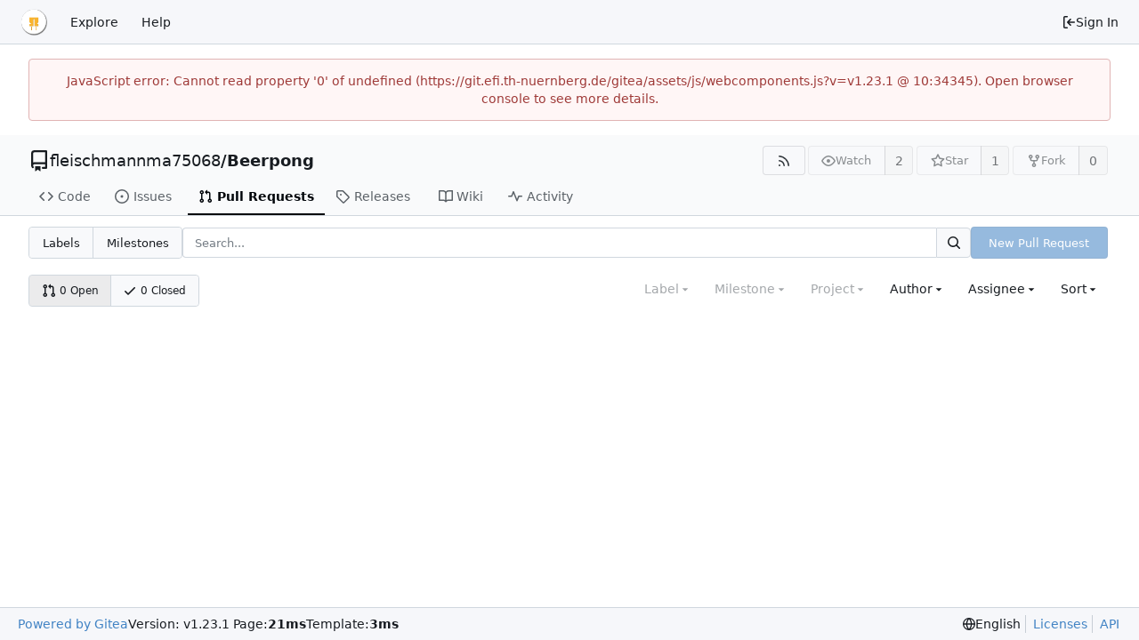

--- FILE ---
content_type: text/html; charset=utf-8
request_url: https://git.efi.th-nuernberg.de/gitea/fleischmannma75068/Beerpong/pulls?q=&type=all&sort=farduedate&state=open&labels=0&milestone=0&assignee=0
body_size: 36753
content:
<!DOCTYPE html>
<html lang="en-US" data-theme="gitea-auto">
<head>
	<meta name="viewport" content="width=device-width, initial-scale=1">
	<title>Pull Requests - Beerpong - Fakultät Elektrotechnik Feinwerktechnik Informationstechnik</title>
	<link rel="manifest" href="[data-uri]">
	<meta name="author" content="fleischmannma75068">
	<meta name="description" content="Beerpong - Videoverarbeitung eines Beerpongspiels.
Entstehung im Rahmen einer Praktikumsaufgabe im Fach &#34;Interaktion&#34;.">
	<meta name="keywords" content="git,EFI,gitea">
	<meta name="referrer" content="no-referrer">


	<link rel="alternate" type="application/atom+xml" title="" href="/gitea/fleischmannma75068/Beerpong.atom">
	<link rel="alternate" type="application/rss+xml" title="" href="/gitea/fleischmannma75068/Beerpong.rss">

	<link rel="icon" href="/gitea/assets/img/favicon.svg" type="image/svg+xml">
	<link rel="alternate icon" href="/gitea/assets/img/favicon.png" type="image/png">
	
<script>
	
	window.addEventListener('error', function(e) {window._globalHandlerErrors=window._globalHandlerErrors||[]; window._globalHandlerErrors.push(e);});
	window.addEventListener('unhandledrejection', function(e) {window._globalHandlerErrors=window._globalHandlerErrors||[]; window._globalHandlerErrors.push(e);});
	window.config = {
		appUrl: 'https:\/\/git.efi.th-nuernberg.de\/gitea\/',
		appSubUrl: '\/gitea',
		assetVersionEncoded: encodeURIComponent('v1.23.1'), 
		assetUrlPrefix: '\/gitea\/assets',
		runModeIsProd:  true ,
		customEmojis: {"codeberg":":codeberg:","git":":git:","gitea":":gitea:","github":":github:","gitlab":":gitlab:","gogs":":gogs:"},
		csrfToken: 'aVRh-kxYGBDw6sK7J-i2Itj87TI6MTc2OTAwMjk2MzE2NTI2NzkzNw',
		pageData: {},
		notificationSettings: {"EventSourceUpdateTime":10000,"MaxTimeout":60000,"MinTimeout":10000,"TimeoutStep":10000}, 
		enableTimeTracking:  true ,
		
		mentionValues: Array.from(new Map([['doerrlu76113', {key: 'doerrlu76113 Lukas Doerr', value: 'doerrlu76113', name: 'doerrlu76113', fullname: 'Lukas Doerr', avatar: 'https:\/\/git.efi.th-nuernberg.de\/gitea\/avatars\/35010c19ae6895d3885256cbfea37763'}],['goldma74993', {key: 'goldma74993 Maximilian Gold', value: 'goldma74993', name: 'goldma74993', fullname: 'Maximilian Gold', avatar: 'https:\/\/git.efi.th-nuernberg.de\/gitea\/avatars\/589a5c7289c5be6f28b7547427b4f2b9'}],['hetzeljo74856', {key: 'hetzeljo74856 Jonas Hetzel', value: 'hetzeljo74856', name: 'hetzeljo74856', fullname: 'Jonas Hetzel', avatar: 'https:\/\/git.efi.th-nuernberg.de\/gitea\/avatars\/f466fa049e5a4e9a45e07320799a09b8'}],['fleischmannma75068', {key: 'fleischmannma75068 Mario Fleischmann', value: 'fleischmannma75068', name: 'fleischmannma75068', fullname: 'Mario Fleischmann', avatar: 'https:\/\/git.efi.th-nuernberg.de\/gitea\/avatars\/264a593363c707d1731cdf3e7cc53648'}],]).values()),
		
		mermaidMaxSourceCharacters:  5000 ,
		
		i18n: {
			copy_success: "Copied!",
			copy_error: "Copy failed",
			error_occurred: "An error occurred",
			network_error: "Network error",
			remove_label_str: "Remove item \"%s\"",
			modal_confirm: "Confirm",
			modal_cancel: "Cancel",
			more_items: "More items",
		},
	};
	
	window.config.pageData = window.config.pageData || {};
</script>
<script src="/gitea/assets/js/webcomponents.js?v=v1.23.1"></script>

	<noscript>
		<style>
			.dropdown:hover > .menu { display: block; }
			.ui.secondary.menu .dropdown.item > .menu { margin-top: 0; }
		</style>
	</noscript>
	
	
		<meta property="og:title" content="Beerpong">
		<meta property="og:url" content="https://git.efi.th-nuernberg.de/gitea/fleischmannma75068/Beerpong">
		
			<meta property="og:description" content="Videoverarbeitung eines Beerpongspiels.
Entstehung im Rahmen einer Praktikumsaufgabe im Fach &#34;Interaktion&#34;.">
		
	
	<meta property="og:type" content="object">
	
		<meta property="og:image" content="https://git.efi.th-nuernberg.de/gitea/avatars/264a593363c707d1731cdf3e7cc53648">
	

<meta property="og:site_name" content="Fakultät Elektrotechnik Feinwerktechnik Informationstechnik">

	<link rel="stylesheet" href="/gitea/assets/css/index.css?v=v1.23.1">
<link rel="stylesheet" href="/gitea/assets/css/theme-gitea-auto.css?v=v1.23.1">

		<link rel="stylesheet" href="/gitea/assets/css/ohm.css">

</head>
<body hx-headers='{"x-csrf-token": "aVRh-kxYGBDw6sK7J-i2Itj87TI6MTc2OTAwMjk2MzE2NTI2NzkzNw"}' hx-swap="outerHTML" hx-ext="morph" hx-push-url="false">
	

	<div class="full height">
		<noscript>This website requires JavaScript.</noscript>

		

		
			


<nav id="navbar" aria-label="Navigation Bar">
	<div class="navbar-left">
		
		<a class="item" id="navbar-logo" href="/gitea/" aria-label="Home">
			<img width="30" height="30" src="/gitea/assets/img/logo.svg" alt="Logo" aria-hidden="true">
		</a>

		
		<div class="ui secondary menu navbar-mobile-right only-mobile">
			
			
			<button class="item tw-w-auto ui icon mini button tw-p-2 tw-m-0" id="navbar-expand-toggle" aria-label="Navigation Menu"><svg viewBox="0 0 16 16" class="svg octicon-three-bars" aria-hidden="true" width="16" height="16"><path d="M1 2.75A.75.75 0 0 1 1.75 2h12.5a.75.75 0 0 1 0 1.5H1.75A.75.75 0 0 1 1 2.75m0 5A.75.75 0 0 1 1.75 7h12.5a.75.75 0 0 1 0 1.5H1.75A.75.75 0 0 1 1 7.75M1.75 12h12.5a.75.75 0 0 1 0 1.5H1.75a.75.75 0 0 1 0-1.5"/></svg></button>
		</div>

		
		
			<a class="item" href="/gitea/explore/repos">Explore</a>
		

		

		
			<a class="item" target="_blank" rel="noopener noreferrer" href="https://docs.gitea.com">Help</a>
		
	</div>

	
	<div class="navbar-right">
		
			
			<a class="item" rel="nofollow" href="/gitea/user/login?redirect_to=%2fgitea%2ffleischmannma75068%2fBeerpong%2fpulls%3fq%3d%26type%3dall%26sort%3dfarduedate%26state%3dopen%26labels%3d0%26milestone%3d0%26assignee%3d0">
				<svg viewBox="0 0 16 16" class="svg octicon-sign-in" aria-hidden="true" width="16" height="16"><path d="M2 2.75C2 1.784 2.784 1 3.75 1h2.5a.75.75 0 0 1 0 1.5h-2.5a.25.25 0 0 0-.25.25v10.5c0 .138.112.25.25.25h2.5a.75.75 0 0 1 0 1.5h-2.5A1.75 1.75 0 0 1 2 13.25Zm6.56 4.5h5.69a.75.75 0 0 1 0 1.5H8.56l1.97 1.97a.749.749 0 0 1-.326 1.275.75.75 0 0 1-.734-.215L6.22 8.53a.75.75 0 0 1 0-1.06l3.25-3.25a.749.749 0 0 1 1.275.326.75.75 0 0 1-.215.734Z"/></svg> Sign In
			</a>
		
	</div>

	
</nav>

		



<div role="main" aria-label="Pull Requests" class="page-content repository issue-list">
	<div class="secondary-nav">

	<div class="ui container">
		<div class="repo-header">
			<div class="flex-item tw-items-center">
				<div class="flex-item-leading">
					

	<svg viewBox="0 0 16 16" class="svg octicon-repo" aria-hidden="true" width="24" height="24"><path d="M2 2.5A2.5 2.5 0 0 1 4.5 0h8.75a.75.75 0 0 1 .75.75v12.5a.75.75 0 0 1-.75.75h-2.5a.75.75 0 0 1 0-1.5h1.75v-2h-8a1 1 0 0 0-.714 1.7.75.75 0 1 1-1.072 1.05A2.5 2.5 0 0 1 2 11.5Zm10.5-1h-8a1 1 0 0 0-1 1v6.708A2.5 2.5 0 0 1 4.5 9h8ZM5 12.25a.25.25 0 0 1 .25-.25h3.5a.25.25 0 0 1 .25.25v3.25a.25.25 0 0 1-.4.2l-1.45-1.087a.25.25 0 0 0-.3 0L5.4 15.7a.25.25 0 0 1-.4-.2Z"/></svg>


				</div>
				<div class="flex-item-main">
					<div class="flex-item-title tw-text-18">
						<a class="muted tw-font-normal" href="/gitea/fleischmannma75068">fleischmannma75068</a>/<a class="muted" href="/gitea/fleischmannma75068/Beerpong">Beerpong</a>
					</div>
				</div>
				<div class="flex-item-trailing">
					
					
						
					
					
					
				</div>
			</div>
			
				<div class="repo-buttons">
					
					
					
					<a class="ui compact small basic button" href="/gitea/fleischmannma75068/Beerpong.rss" data-tooltip-content="RSS Feed">
						<svg viewBox="0 0 16 16" class="svg octicon-rss" aria-hidden="true" width="16" height="16"><path d="M2.002 2.725a.75.75 0 0 1 .797-.699C8.79 2.42 13.58 7.21 13.974 13.201a.75.75 0 0 1-1.497.098 10.5 10.5 0 0 0-9.776-9.776.747.747 0 0 1-.7-.798ZM2.84 7.05h-.002a7 7 0 0 1 6.113 6.111.75.75 0 0 1-1.49.178 5.5 5.5 0 0 0-4.8-4.8.75.75 0 0 1 .179-1.489M2 13a1 1 0 1 1 2 0 1 1 0 0 1-2 0"/></svg>
					</a>
					
					<form hx-boost="true" hx-target="this" method="post" action="/gitea/fleischmannma75068/Beerpong/action/watch">
	<div class="ui labeled button" data-tooltip-content="Sign in to watch this repository.">
		
		
		<button type="submit" class="ui compact small basic button" disabled aria-label="Watch">
			<svg viewBox="0 0 16 16" class="svg octicon-eye" aria-hidden="true" width="16" height="16"><path d="M8 2c1.981 0 3.671.992 4.933 2.078 1.27 1.091 2.187 2.345 2.637 3.023a1.62 1.62 0 0 1 0 1.798c-.45.678-1.367 1.932-2.637 3.023C11.67 13.008 9.981 14 8 14s-3.671-.992-4.933-2.078C1.797 10.83.88 9.576.43 8.898a1.62 1.62 0 0 1 0-1.798c.45-.677 1.367-1.931 2.637-3.022C4.33 2.992 6.019 2 8 2M1.679 7.932a.12.12 0 0 0 0 .136c.411.622 1.241 1.75 2.366 2.717C5.176 11.758 6.527 12.5 8 12.5s2.825-.742 3.955-1.715c1.124-.967 1.954-2.096 2.366-2.717a.12.12 0 0 0 0-.136c-.412-.621-1.242-1.75-2.366-2.717C10.824 4.242 9.473 3.5 8 3.5s-2.825.742-3.955 1.715c-1.124.967-1.954 2.096-2.366 2.717M8 10a2 2 0 1 1-.001-3.999A2 2 0 0 1 8 10"/></svg>
			<span aria-hidden="true">Watch</span>
		</button>
		<a hx-boost="false" class="ui basic label" href="/gitea/fleischmannma75068/Beerpong/watchers">
			2
		</a>
	</div>
</form>

					
					<form hx-boost="true" hx-target="this" method="post" action="/gitea/fleischmannma75068/Beerpong/action/star">
	<div class="ui labeled button" data-tooltip-content="Sign in to star this repository.">
		
		
		<button type="submit" class="ui compact small basic button" disabled aria-label="Star">
			<svg viewBox="0 0 16 16" class="svg octicon-star" aria-hidden="true" width="16" height="16"><path d="M8 .25a.75.75 0 0 1 .673.418l1.882 3.815 4.21.612a.75.75 0 0 1 .416 1.279l-3.046 2.97.719 4.192a.751.751 0 0 1-1.088.791L8 12.347l-3.766 1.98a.75.75 0 0 1-1.088-.79l.72-4.194L.818 6.374a.75.75 0 0 1 .416-1.28l4.21-.611L7.327.668A.75.75 0 0 1 8 .25m0 2.445L6.615 5.5a.75.75 0 0 1-.564.41l-3.097.45 2.24 2.184a.75.75 0 0 1 .216.664l-.528 3.084 2.769-1.456a.75.75 0 0 1 .698 0l2.77 1.456-.53-3.084a.75.75 0 0 1 .216-.664l2.24-2.183-3.096-.45a.75.75 0 0 1-.564-.41z"/></svg>
			<span aria-hidden="true">Star</span>
		</button>
		<a hx-boost="false" class="ui basic label" href="/gitea/fleischmannma75068/Beerpong/stars">
			1
		</a>
	</div>
</form>

					
					
						<div class="ui labeled button
							
								disabled
							"
							
								data-tooltip-content="Sign in to fork this repository."
							
						>
							<a class="ui compact small basic button"
								
									
								
							>
								<svg viewBox="0 0 16 16" class="svg octicon-repo-forked" aria-hidden="true" width="16" height="16"><path d="M5 5.372v.878c0 .414.336.75.75.75h4.5a.75.75 0 0 0 .75-.75v-.878a2.25 2.25 0 1 1 1.5 0v.878a2.25 2.25 0 0 1-2.25 2.25h-1.5v2.128a2.251 2.251 0 1 1-1.5 0V8.5h-1.5A2.25 2.25 0 0 1 3.5 6.25v-.878a2.25 2.25 0 1 1 1.5 0M5 3.25a.75.75 0 1 0-1.5 0 .75.75 0 0 0 1.5 0m6.75.75a.75.75 0 1 0 0-1.5.75.75 0 0 0 0 1.5m-3 8.75a.75.75 0 1 0-1.5 0 .75.75 0 0 0 1.5 0"/></svg><span class="text not-mobile">Fork</span>
							</a>
							<a class="ui basic label" href="/gitea/fleischmannma75068/Beerpong/forks">
								0
							</a>
						</div>
						<div class="ui small modal" id="fork-repo-modal">
							<div class="header">
								You've already forked Beerpong
							</div>
							<div class="content tw-text-left">
								<div class="ui list">
									
								</div>
								
							</div>
						</div>
					
				</div>
			
		</div>
		
		
		
	</div>

	<div class="ui container">
		<overflow-menu class="ui secondary pointing menu">
			
				<div class="overflow-menu-items">
					
					<a class="item" href="/gitea/fleischmannma75068/Beerpong">
						<svg viewBox="0 0 16 16" class="svg octicon-code" aria-hidden="true" width="16" height="16"><path d="m11.28 3.22 4.25 4.25a.75.75 0 0 1 0 1.06l-4.25 4.25a.749.749 0 0 1-1.275-.326.75.75 0 0 1 .215-.734L13.94 8l-3.72-3.72a.749.749 0 0 1 .326-1.275.75.75 0 0 1 .734.215m-6.56 0a.75.75 0 0 1 1.042.018.75.75 0 0 1 .018 1.042L2.06 8l3.72 3.72a.749.749 0 0 1-.326 1.275.75.75 0 0 1-.734-.215L.47 8.53a.75.75 0 0 1 0-1.06Z"/></svg> Code
					</a>
					

					
						<a class="item" href="/gitea/fleischmannma75068/Beerpong/issues">
							<svg viewBox="0 0 16 16" class="svg octicon-issue-opened" aria-hidden="true" width="16" height="16"><path d="M8 9.5a1.5 1.5 0 1 0 0-3 1.5 1.5 0 0 0 0 3"/><path d="M8 0a8 8 0 1 1 0 16A8 8 0 0 1 8 0M1.5 8a6.5 6.5 0 1 0 13 0 6.5 6.5 0 0 0-13 0"/></svg> Issues
							
						</a>
					

					

					
						<a class="active item" href="/gitea/fleischmannma75068/Beerpong/pulls">
							<svg viewBox="0 0 16 16" class="svg octicon-git-pull-request" aria-hidden="true" width="16" height="16"><path d="M1.5 3.25a2.25 2.25 0 1 1 3 2.122v5.256a2.251 2.251 0 1 1-1.5 0V5.372A2.25 2.25 0 0 1 1.5 3.25m5.677-.177L9.573.677A.25.25 0 0 1 10 .854V2.5h1A2.5 2.5 0 0 1 13.5 5v5.628a2.251 2.251 0 1 1-1.5 0V5a1 1 0 0 0-1-1h-1v1.646a.25.25 0 0 1-.427.177L7.177 3.427a.25.25 0 0 1 0-.354M3.75 2.5a.75.75 0 1 0 0 1.5.75.75 0 0 0 0-1.5m0 9.5a.75.75 0 1 0 0 1.5.75.75 0 0 0 0-1.5m8.25.75a.75.75 0 1 0 1.5 0 .75.75 0 0 0-1.5 0"/></svg> Pull Requests
							
						</a>
					

					

					

					
					

					
					<a class="item" href="/gitea/fleischmannma75068/Beerpong/releases">
						<svg viewBox="0 0 16 16" class="svg octicon-tag" aria-hidden="true" width="16" height="16"><path d="M1 7.775V2.75C1 1.784 1.784 1 2.75 1h5.025c.464 0 .91.184 1.238.513l6.25 6.25a1.75 1.75 0 0 1 0 2.474l-5.026 5.026a1.75 1.75 0 0 1-2.474 0l-6.25-6.25A1.75 1.75 0 0 1 1 7.775m1.5 0c0 .066.026.13.073.177l6.25 6.25a.25.25 0 0 0 .354 0l5.025-5.025a.25.25 0 0 0 0-.354l-6.25-6.25a.25.25 0 0 0-.177-.073H2.75a.25.25 0 0 0-.25.25ZM6 5a1 1 0 1 1 0 2 1 1 0 0 1 0-2"/></svg> Releases
						
					</a>
					

					
						<a class="item" href="/gitea/fleischmannma75068/Beerpong/wiki">
							<svg viewBox="0 0 16 16" class="svg octicon-book" aria-hidden="true" width="16" height="16"><path d="M0 1.75A.75.75 0 0 1 .75 1h4.253c1.227 0 2.317.59 3 1.501A3.74 3.74 0 0 1 11.006 1h4.245a.75.75 0 0 1 .75.75v10.5a.75.75 0 0 1-.75.75h-4.507a2.25 2.25 0 0 0-1.591.659l-.622.621a.75.75 0 0 1-1.06 0l-.622-.621A2.25 2.25 0 0 0 5.258 13H.75a.75.75 0 0 1-.75-.75Zm7.251 10.324.004-5.073-.002-2.253A2.25 2.25 0 0 0 5.003 2.5H1.5v9h3.757a3.75 3.75 0 0 1 1.994.574M8.755 4.75l-.004 7.322a3.75 3.75 0 0 1 1.992-.572H14.5v-9h-3.495a2.25 2.25 0 0 0-2.25 2.25"/></svg> Wiki
						</a>
					

					

					
						<a class="item" href="/gitea/fleischmannma75068/Beerpong/activity">
							<svg viewBox="0 0 16 16" class="svg octicon-pulse" aria-hidden="true" width="16" height="16"><path d="M6 2c.306 0 .582.187.696.471L10 10.731l1.304-3.26A.75.75 0 0 1 12 7h3.25a.75.75 0 0 1 0 1.5h-2.742l-1.812 4.528a.751.751 0 0 1-1.392 0L6 4.77 4.696 8.03A.75.75 0 0 1 4 8.5H.75a.75.75 0 0 1 0-1.5h2.742l1.812-4.529A.75.75 0 0 1 6 2"/></svg> Activity
						</a>
					

					

					
				</div>
			
		</overflow-menu>
	</div>
	<div class="ui tabs divider"></div>
</div>

	<div class="ui container">
	





	

		<div class="list-header">
			<h2 class="ui compact small menu small-menu-items issue-list-navbar">
	<a class="item" href="/gitea/fleischmannma75068/Beerpong/labels">Labels</a>
	<a class="item" href="/gitea/fleischmannma75068/Beerpong/milestones">Milestones</a>
</h2>

			<form class="list-header-search ui form ignore-dirty issue-list-search">
	<div class="ui small search fluid action input">
		<input type="hidden" name="state" value="open">
		
			<input type="hidden" name="type" value="all">
			<input type="hidden" name="labels" value="0">
			<input type="hidden" name="milestone" value="0">
			<input type="hidden" name="project" value="0">
			<input type="hidden" name="assignee" value="0">
			<input type="hidden" name="poster" value="">
		
		


<input type="search" name="q" maxlength="255" spellcheck="false" placeholder="Search...">

		
		

<button class="ui small icon button" aria-label="Search..." ><svg viewBox="0 0 16 16" class="svg octicon-search" aria-hidden="true" width="16" height="16"><path d="M10.68 11.74a6 6 0 0 1-7.922-8.982 6 6 0 0 1 8.982 7.922l3.04 3.04a.749.749 0 0 1-.326 1.275.75.75 0 0 1-.734-.215ZM11.5 7a4.499 4.499 0 1 0-8.997 0A4.499 4.499 0 0 0 11.5 7"/></svg></button>

	</div>
</form>

			
				
					<a class="ui small primary button new-pr-button issue-list-new disabled" href="">New Pull Request</a>
				
			
		</div>

		<div id="issue-filters" class="issue-list-toolbar">
	<div class="issue-list-toolbar-left">
		
		


	



<div class="small-menu-items ui compact tiny menu">
	<a class="active item flex-text-inline" href="?type=all&amp;sort=farduedate&amp;state=all&amp;labels=0&amp;milestone=0&amp;project=0&amp;assignee=0">
		
			<svg viewBox="0 0 16 16" class="svg octicon-git-pull-request" aria-hidden="true" width="16" height="16"><path d="M1.5 3.25a2.25 2.25 0 1 1 3 2.122v5.256a2.251 2.251 0 1 1-1.5 0V5.372A2.25 2.25 0 0 1 1.5 3.25m5.677-.177L9.573.677A.25.25 0 0 1 10 .854V2.5h1A2.5 2.5 0 0 1 13.5 5v5.628a2.251 2.251 0 1 1-1.5 0V5a1 1 0 0 0-1-1h-1v1.646a.25.25 0 0 1-.427.177L7.177 3.427a.25.25 0 0 1 0-.354M3.75 2.5a.75.75 0 1 0 0 1.5.75.75 0 0 0 0-1.5m0 9.5a.75.75 0 1 0 0 1.5.75.75 0 0 0 0-1.5m8.25.75a.75.75 0 1 0 1.5 0 .75.75 0 0 0-1.5 0"/></svg>
		
		0 Open
	</a>
	<a class="item flex-text-inline" href="?type=all&amp;sort=farduedate&amp;state=closed&amp;labels=0&amp;milestone=0&amp;project=0&amp;assignee=0">
		<svg viewBox="0 0 16 16" class="svg octicon-check" aria-hidden="true" width="16" height="16"><path d="M13.78 4.22a.75.75 0 0 1 0 1.06l-7.25 7.25a.75.75 0 0 1-1.06 0L2.22 9.28a.75.75 0 0 1 .018-1.042.75.75 0 0 1 1.042-.018L6 10.94l6.72-6.72a.75.75 0 0 1 1.06 0"/></svg>
		0 Closed
	</a>
</div>

		
		
	</div>
	<div class="issue-list-toolbar-right">
		<div class="ui secondary filter menu labels">
			
				



<div class="item ui dropdown jump disabled label-filter">
	<span class="text">Label</span>
	<svg viewBox="0 0 16 16" class="dropdown icon svg octicon-triangle-down" aria-hidden="true" width="14" height="14"><path d="m4.427 7.427 3.396 3.396a.25.25 0 0 0 .354 0l3.396-3.396A.25.25 0 0 0 11.396 7H4.604a.25.25 0 0 0-.177.427"/></svg>
	<div class="menu flex-items-menu">
		<div class="ui icon search input">
			<i class="icon"><svg viewBox="0 0 16 16" class="svg octicon-search" aria-hidden="true" width="16" height="16"><path d="M10.68 11.74a6 6 0 0 1-7.922-8.982 6 6 0 0 1 8.982 7.922l3.04 3.04a.749.749 0 0 1-.326 1.275.75.75 0 0 1-.734-.215ZM11.5 7a4.499 4.499 0 1 0-8.997 0A4.499 4.499 0 0 0 11.5 7"/></svg></i>
			<input type="text" placeholder="Label">
		</div>
		
		<label class="label-filter-archived-toggle flex-text-block">
			<input type="checkbox"> Show archived labels
			<span data-tooltip-content=Archived&#32;labels&#32;are&#32;excluded&#32;by&#32;default&#32;from&#32;the&#32;suggestions&#32;when&#32;searching&#32;by&#32;label.><svg viewBox="0 0 16 16" class="svg octicon-info" aria-hidden="true" width="16" height="16"><path d="M0 8a8 8 0 1 1 16 0A8 8 0 0 1 0 8m8-6.5a6.5 6.5 0 1 0 0 13 6.5 6.5 0 0 0 0-13M6.5 7.75A.75.75 0 0 1 7.25 7h1a.75.75 0 0 1 .75.75v2.75h.25a.75.75 0 0 1 0 1.5h-2a.75.75 0 0 1 0-1.5h.25v-2h-.25a.75.75 0 0 1-.75-.75M8 6a1 1 0 1 1 0-2 1 1 0 0 1 0 2"/></svg></span>
		</label>
		
		<span class="label-filter-exclude-info">Use <code>alt</code> + <code>click/enter</code> to exclude labels</span>
		<div class="divider"></div>
		<a class="item label-filter-query-default" href="?type=all&amp;sort=farduedate&amp;state=open&amp;milestone=0&amp;project=0&amp;assignee=0">All labels</a>
		<a class="item label-filter-query-not-set" href="?type=all&amp;sort=farduedate&amp;state=open&amp;labels=0&amp;milestone=0&amp;project=0&amp;assignee=0">No label</a>
		
		
		
	</div>
</div>




<div class="item ui dropdown jump disabled">
	<span class="text">
		Milestone
	</span>
	<svg viewBox="0 0 16 16" class="dropdown icon svg octicon-triangle-down" aria-hidden="true" width="14" height="14"><path d="m4.427 7.427 3.396 3.396a.25.25 0 0 0 .354 0l3.396-3.396A.25.25 0 0 0 11.396 7H4.604a.25.25 0 0 0-.177.427"/></svg>
	<div class="menu">
		<div class="ui icon search input">
			<i class="icon"><svg viewBox="0 0 16 16" class="svg octicon-search" aria-hidden="true" width="16" height="16"><path d="M10.68 11.74a6 6 0 0 1-7.922-8.982 6 6 0 0 1 8.982 7.922l3.04 3.04a.749.749 0 0 1-.326 1.275.75.75 0 0 1-.734-.215ZM11.5 7a4.499 4.499 0 1 0-8.997 0A4.499 4.499 0 0 0 11.5 7"/></svg></i>
			<input type="text" placeholder="Milestone">
		</div>
		<div class="divider"></div>
		<a class="active selected item" href="?type=all&amp;sort=farduedate&amp;state=open&amp;labels=0&amp;milestone=0&amp;project=0&amp;assignee=0">All milestones</a>
		<a class="item" href="?type=all&amp;sort=farduedate&amp;state=open&amp;labels=0&amp;milestone=-1&amp;project=0&amp;assignee=0">No milestones</a>
		
		
	</div>
</div>



<div class="item ui dropdown jump disabled">
	<span class="text">
		Project
	</span>
	<svg viewBox="0 0 16 16" class="dropdown icon svg octicon-triangle-down" aria-hidden="true" width="14" height="14"><path d="m4.427 7.427 3.396 3.396a.25.25 0 0 0 .354 0l3.396-3.396A.25.25 0 0 0 11.396 7H4.604a.25.25 0 0 0-.177.427"/></svg>
	<div class="menu">
		<div class="ui icon search input">
			<i class="icon"><svg viewBox="0 0 16 16" class="svg octicon-search" aria-hidden="true" width="16" height="16"><path d="M10.68 11.74a6 6 0 0 1-7.922-8.982 6 6 0 0 1 8.982 7.922l3.04 3.04a.749.749 0 0 1-.326 1.275.75.75 0 0 1-.734-.215ZM11.5 7a4.499 4.499 0 1 0-8.997 0A4.499 4.499 0 0 0 11.5 7"/></svg></i>
			<input type="text" placeholder="Project">
		</div>
		<a class="active selected item" href="?type=all&amp;sort=farduedate&amp;state=open&amp;labels=0&amp;milestone=0&amp;assignee=0">All projects</a>
		<a class="item" href="?type=all&amp;sort=farduedate&amp;state=open&amp;labels=0&amp;milestone=0&amp;project=-1&amp;assignee=0">No project</a>
		
		
	</div>
</div>




<div class="item ui dropdown custom user-remote-search" data-tooltip-content="Shows a maximum of 30 users"
		data-search-url="/gitea/fleischmannma75068/Beerpong/pulls/posters"
		data-selected-username=""
		data-action-jump-url="?type=all&amp;sort=farduedate&amp;state=open&amp;labels=0&amp;milestone=0&amp;project=0&amp;assignee=0&poster={username}"
>
	Author <svg viewBox="0 0 16 16" class="dropdown icon svg octicon-triangle-down" aria-hidden="true" width="14" height="14"><path d="m4.427 7.427 3.396 3.396a.25.25 0 0 0 .354 0l3.396-3.396A.25.25 0 0 0 11.396 7H4.604a.25.25 0 0 0-.177.427"/></svg>
	<div class="menu">
		<div class="ui icon search input">
			<i class="icon"><svg viewBox="0 0 16 16" class="svg octicon-search" aria-hidden="true" width="16" height="16"><path d="M10.68 11.74a6 6 0 0 1-7.922-8.982 6 6 0 0 1 8.982 7.922l3.04 3.04a.749.749 0 0 1-.326 1.275.75.75 0 0 1-.734-.215ZM11.5 7a4.499 4.499 0 1 0-8.997 0A4.499 4.499 0 0 0 11.5 7"/></svg></i>
			<input type="text" placeholder="Search users">
		</div>
		<a class="item" data-value="">All users</a>
		<a class="item item-from-input tw-hidden"></a>
	</div>
</div>




<div class="item ui dropdown jump ">
	Assignee <svg viewBox="0 0 16 16" class="dropdown icon svg octicon-triangle-down" aria-hidden="true" width="14" height="14"><path d="m4.427 7.427 3.396 3.396a.25.25 0 0 0 .354 0l3.396-3.396A.25.25 0 0 0 11.396 7H4.604a.25.25 0 0 0-.177.427"/></svg>
	<div class="menu">
		<div class="ui icon search input">
			<i class="icon"><svg viewBox="0 0 16 16" class="svg octicon-search" aria-hidden="true" width="16" height="16"><path d="M10.68 11.74a6 6 0 0 1-7.922-8.982 6 6 0 0 1 8.982 7.922l3.04 3.04a.749.749 0 0 1-.326 1.275.75.75 0 0 1-.734-.215ZM11.5 7a4.499 4.499 0 1 0-8.997 0A4.499 4.499 0 0 0 11.5 7"/></svg></i>
			<input type="text" placeholder="Search users">
		</div>
		
			<a class="item selected" href="?type=all&amp;sort=farduedate&amp;state=open&amp;labels=0&amp;milestone=0&amp;project=0">All assignees</a>
		
		
			<a class="item " href="?type=all&amp;sort=farduedate&amp;state=open&amp;labels=0&amp;milestone=0&amp;project=0&amp;assignee=-1">No assignee</a>
		
		<div class="divider"></div>
		
			<a class="item " href="?type=all&amp;sort=farduedate&amp;state=open&amp;labels=0&amp;milestone=0&amp;project=0&amp;assignee=413">
				<img loading="lazy" class="ui avatar tw-align-middle" src="/gitea/avatars/35010c19ae6895d3885256cbfea37763?size=40" title="Lukas Doerr" width="20" height="20"/><span class="gt-ellipsis">doerrlu76113</span>

			</a>
		
			<a class="item " href="?type=all&amp;sort=farduedate&amp;state=open&amp;labels=0&amp;milestone=0&amp;project=0&amp;assignee=412">
				<img loading="lazy" class="ui avatar tw-align-middle" src="/gitea/avatars/589a5c7289c5be6f28b7547427b4f2b9?size=40" title="Maximilian Gold" width="20" height="20"/><span class="gt-ellipsis">goldma74993</span>

			</a>
		
			<a class="item " href="?type=all&amp;sort=farduedate&amp;state=open&amp;labels=0&amp;milestone=0&amp;project=0&amp;assignee=414">
				<img loading="lazy" class="ui avatar tw-align-middle" src="/gitea/avatars/f466fa049e5a4e9a45e07320799a09b8?size=40" title="Jonas Hetzel" width="20" height="20"/><span class="gt-ellipsis">hetzeljo74856</span>

			</a>
		
			<a class="item " href="?type=all&amp;sort=farduedate&amp;state=open&amp;labels=0&amp;milestone=0&amp;project=0&amp;assignee=288">
				<img loading="lazy" class="ui avatar tw-align-middle" src="/gitea/avatars/264a593363c707d1731cdf3e7cc53648?size=40" title="Mario Fleischmann" width="20" height="20"/><span class="gt-ellipsis">fleischmannma75068</span>

			</a>
		
	</div>
</div>





<div class="item ui dropdown jump">
	<span class="text">
		Sort
	</span>
	<svg viewBox="0 0 16 16" class="dropdown icon svg octicon-triangle-down" aria-hidden="true" width="14" height="14"><path d="m4.427 7.427 3.396 3.396a.25.25 0 0 0 .354 0l3.396-3.396A.25.25 0 0 0 11.396 7H4.604a.25.25 0 0 0-.177.427"/></svg>
	<div class="menu">
		<a class="item" href="?type=all&amp;sort=latest&amp;state=open&amp;labels=0&amp;milestone=0&amp;project=0&amp;assignee=0">Newest</a>
		<a class="item" href="?type=all&amp;sort=oldest&amp;state=open&amp;labels=0&amp;milestone=0&amp;project=0&amp;assignee=0">Oldest</a>
		<a class="item" href="?type=all&amp;sort=recentupdate&amp;state=open&amp;labels=0&amp;milestone=0&amp;project=0&amp;assignee=0">Recently updated</a>
		<a class="item" href="?type=all&amp;sort=leastupdate&amp;state=open&amp;labels=0&amp;milestone=0&amp;project=0&amp;assignee=0">Least recently updated</a>
		<a class="item" href="?type=all&amp;sort=mostcomment&amp;state=open&amp;labels=0&amp;milestone=0&amp;project=0&amp;assignee=0">Most commented</a>
		<a class="item" href="?type=all&amp;sort=leastcomment&amp;state=open&amp;labels=0&amp;milestone=0&amp;project=0&amp;assignee=0">Least commented</a>
		<a class="item" href="?type=all&amp;sort=nearduedate&amp;state=open&amp;labels=0&amp;milestone=0&amp;project=0&amp;assignee=0">Nearest due date</a>
		<a class="active item" href="?type=all&amp;sort=farduedate&amp;state=open&amp;labels=0&amp;milestone=0&amp;project=0&amp;assignee=0">Farthest due date</a>
	</div>
</div>

			
		</div>
	</div>
</div>


		<div id="issue-actions" class="issue-list-toolbar tw-hidden">
			<div class="issue-list-toolbar-left">
				


	



<div class="small-menu-items ui compact tiny menu">
	<a class="active item flex-text-inline" href="?type=all&amp;sort=farduedate&amp;state=all&amp;labels=0&amp;milestone=0&amp;project=0&amp;assignee=0">
		
			<svg viewBox="0 0 16 16" class="svg octicon-git-pull-request" aria-hidden="true" width="16" height="16"><path d="M1.5 3.25a2.25 2.25 0 1 1 3 2.122v5.256a2.251 2.251 0 1 1-1.5 0V5.372A2.25 2.25 0 0 1 1.5 3.25m5.677-.177L9.573.677A.25.25 0 0 1 10 .854V2.5h1A2.5 2.5 0 0 1 13.5 5v5.628a2.251 2.251 0 1 1-1.5 0V5a1 1 0 0 0-1-1h-1v1.646a.25.25 0 0 1-.427.177L7.177 3.427a.25.25 0 0 1 0-.354M3.75 2.5a.75.75 0 1 0 0 1.5.75.75 0 0 0 0-1.5m0 9.5a.75.75 0 1 0 0 1.5.75.75 0 0 0 0-1.5m8.25.75a.75.75 0 1 0 1.5 0 .75.75 0 0 0-1.5 0"/></svg>
		
		0 Open
	</a>
	<a class="item flex-text-inline" href="?type=all&amp;sort=farduedate&amp;state=closed&amp;labels=0&amp;milestone=0&amp;project=0&amp;assignee=0">
		<svg viewBox="0 0 16 16" class="svg octicon-check" aria-hidden="true" width="16" height="16"><path d="M13.78 4.22a.75.75 0 0 1 0 1.06l-7.25 7.25a.75.75 0 0 1-1.06 0L2.22 9.28a.75.75 0 0 1 .018-1.042.75.75 0 0 1 1.042-.018L6 10.94l6.72-6.72a.75.75 0 0 1 1.06 0"/></svg>
		0 Closed
	</a>
</div>

				
				
			</div>
			<div class="issue-list-toolbar-right">
				<div class="ui secondary filter menu">
	
		
		
			<button class="ui red basic button issue-action" data-action="close" data-url="/gitea/fleischmannma75068/Beerpong/issues/status">Close</button>
		
		
	
		<div class="ui disabled dropdown jump item">
			<span class="text">
				Label
			</span>
			<svg viewBox="0 0 16 16" class="dropdown icon svg octicon-triangle-down" aria-hidden="true" width="14" height="14"><path d="m4.427 7.427 3.396 3.396a.25.25 0 0 0 .354 0l3.396-3.396A.25.25 0 0 0 11.396 7H4.604a.25.25 0 0 0-.177.427"/></svg>
			<div class="menu">
				<div class="item issue-action" data-action="clear" data-url="/gitea/fleischmannma75068/Beerpong/issues/labels">
					Clear labels
				</div>
				
				
			</div>
		</div>

		
		<div class="ui disabled dropdown jump item">
			<span class="text">
				Milestone
			</span>
			<svg viewBox="0 0 16 16" class="dropdown icon svg octicon-triangle-down" aria-hidden="true" width="14" height="14"><path d="m4.427 7.427 3.396 3.396a.25.25 0 0 0 .354 0l3.396-3.396A.25.25 0 0 0 11.396 7H4.604a.25.25 0 0 0-.177.427"/></svg>
			<div class="menu">
				<div class="item issue-action" data-element-id="0" data-url="/gitea/fleischmannma75068/Beerpong/pulls/milestone">
				No milestone
				</div>
				
				
			</div>
		</div>

		
		<div class="ui disabled dropdown jump item">
			<span class="text">
				Projects
			</span>
			<svg viewBox="0 0 16 16" class="dropdown icon svg octicon-triangle-down" aria-hidden="true" width="14" height="14"><path d="m4.427 7.427 3.396 3.396a.25.25 0 0 0 .354 0l3.396-3.396A.25.25 0 0 0 11.396 7H4.604a.25.25 0 0 0-.177.427"/></svg>
			<div class="menu">
				<div class="item issue-action" data-element-id="0" data-url="/gitea/fleischmannma75068/Beerpong/pulls/projects">
				Clear projects
				</div>
				
				
			</div>
		</div>

		
		<div class="ui  dropdown jump item">
			<span class="text">
				Assignee
			</span>
			<svg viewBox="0 0 16 16" class="dropdown icon svg octicon-triangle-down" aria-hidden="true" width="14" height="14"><path d="m4.427 7.427 3.396 3.396a.25.25 0 0 0 .354 0l3.396-3.396A.25.25 0 0 0 11.396 7H4.604a.25.25 0 0 0-.177.427"/></svg>
			<div class="menu">
				<div class="item issue-action" data-action="clear" data-url="/gitea/fleischmannma75068/Beerpong/pulls/assignee">
					Clear assignees
				</div>
				<div class="item issue-action" data-element-id="0" data-url="/gitea/fleischmannma75068/Beerpong/pulls/assignee">
					No assignee
				</div>
				
					<div class="item issue-action" data-element-id="413" data-url="/gitea/fleischmannma75068/Beerpong/issues/assignee">
						<img loading="lazy" class="ui avatar tw-align-middle" src="/gitea/avatars/35010c19ae6895d3885256cbfea37763?size=40" title="Lukas Doerr" width="20" height="20"/> doerrlu76113
					</div>
				
					<div class="item issue-action" data-element-id="412" data-url="/gitea/fleischmannma75068/Beerpong/issues/assignee">
						<img loading="lazy" class="ui avatar tw-align-middle" src="/gitea/avatars/589a5c7289c5be6f28b7547427b4f2b9?size=40" title="Maximilian Gold" width="20" height="20"/> goldma74993
					</div>
				
					<div class="item issue-action" data-element-id="414" data-url="/gitea/fleischmannma75068/Beerpong/issues/assignee">
						<img loading="lazy" class="ui avatar tw-align-middle" src="/gitea/avatars/f466fa049e5a4e9a45e07320799a09b8?size=40" title="Jonas Hetzel" width="20" height="20"/> hetzeljo74856
					</div>
				
					<div class="item issue-action" data-element-id="288" data-url="/gitea/fleischmannma75068/Beerpong/issues/assignee">
						<img loading="lazy" class="ui avatar tw-align-middle" src="/gitea/avatars/264a593363c707d1731cdf3e7cc53648?size=40" title="Mario Fleischmann" width="20" height="20"/> fleischmannma75068
					</div>
				
			</div>
		</div>
	
</div>


			</div>
		</div>
		<div id="issue-list" class="flex-list">
	
	
	
</div>




	



	</div>
</div>


	

	</div>

	

	<footer class="page-footer" role="group" aria-label="Footer">
	<div class="left-links" role="contentinfo" aria-label="About Software">
		
			<a target="_blank" rel="noopener noreferrer" href="https://about.gitea.com">Powered by Gitea</a>
		
		
			Version:
			
				v1.23.1
			
		
		
			Page: <strong>21ms</strong>
			Template: <strong>3ms</strong>
		
	</div>
	<div class="right-links" role="group" aria-label="Links">
		<div class="ui dropdown upward">
			<span class="flex-text-inline"><svg viewBox="0 0 16 16" class="svg octicon-globe" aria-hidden="true" width="14" height="14"><path d="M8 0a8 8 0 1 1 0 16A8 8 0 0 1 8 0M5.78 8.75a9.64 9.64 0 0 0 1.363 4.177q.383.64.857 1.215c.245-.296.551-.705.857-1.215A9.64 9.64 0 0 0 10.22 8.75Zm4.44-1.5a9.64 9.64 0 0 0-1.363-4.177c-.307-.51-.612-.919-.857-1.215a10 10 0 0 0-.857 1.215A9.64 9.64 0 0 0 5.78 7.25Zm-5.944 1.5H1.543a6.51 6.51 0 0 0 4.666 5.5q-.184-.271-.352-.552c-.715-1.192-1.437-2.874-1.581-4.948m-2.733-1.5h2.733c.144-2.074.866-3.756 1.58-4.948q.18-.295.353-.552a6.51 6.51 0 0 0-4.666 5.5m10.181 1.5c-.144 2.074-.866 3.756-1.58 4.948q-.18.296-.353.552a6.51 6.51 0 0 0 4.666-5.5Zm2.733-1.5a6.51 6.51 0 0 0-4.666-5.5q.184.272.353.552c.714 1.192 1.436 2.874 1.58 4.948Z"/></svg> English</span>
			<div class="menu language-menu">
				<a lang="id-ID" data-url="/gitea/?lang=id-ID" class="item ">Bahasa Indonesia</a>
				<a lang="de-DE" data-url="/gitea/?lang=de-DE" class="item ">Deutsch</a>
				<a lang="en-US" data-url="/gitea/?lang=en-US" class="item selected">English</a>
				<a lang="es-ES" data-url="/gitea/?lang=es-ES" class="item ">Español</a>
				<a lang="fr-FR" data-url="/gitea/?lang=fr-FR" class="item ">Français</a>
				<a lang="ga-IE" data-url="/gitea/?lang=ga-IE" class="item ">Gaeilge</a>
				<a lang="it-IT" data-url="/gitea/?lang=it-IT" class="item ">Italiano</a>
				<a lang="lv-LV" data-url="/gitea/?lang=lv-LV" class="item ">Latviešu</a>
				<a lang="hu-HU" data-url="/gitea/?lang=hu-HU" class="item ">Magyar nyelv</a>
				<a lang="nl-NL" data-url="/gitea/?lang=nl-NL" class="item ">Nederlands</a>
				<a lang="pl-PL" data-url="/gitea/?lang=pl-PL" class="item ">Polski</a>
				<a lang="pt-PT" data-url="/gitea/?lang=pt-PT" class="item ">Português de Portugal</a>
				<a lang="pt-BR" data-url="/gitea/?lang=pt-BR" class="item ">Português do Brasil</a>
				<a lang="fi-FI" data-url="/gitea/?lang=fi-FI" class="item ">Suomi</a>
				<a lang="sv-SE" data-url="/gitea/?lang=sv-SE" class="item ">Svenska</a>
				<a lang="tr-TR" data-url="/gitea/?lang=tr-TR" class="item ">Türkçe</a>
				<a lang="cs-CZ" data-url="/gitea/?lang=cs-CZ" class="item ">Čeština</a>
				<a lang="el-GR" data-url="/gitea/?lang=el-GR" class="item ">Ελληνικά</a>
				<a lang="bg-BG" data-url="/gitea/?lang=bg-BG" class="item ">Български</a>
				<a lang="ru-RU" data-url="/gitea/?lang=ru-RU" class="item ">Русский</a>
				<a lang="uk-UA" data-url="/gitea/?lang=uk-UA" class="item ">Українська</a>
				<a lang="fa-IR" data-url="/gitea/?lang=fa-IR" class="item ">فارسی</a>
				<a lang="ml-IN" data-url="/gitea/?lang=ml-IN" class="item ">മലയാളം</a>
				<a lang="ja-JP" data-url="/gitea/?lang=ja-JP" class="item ">日本語</a>
				<a lang="zh-CN" data-url="/gitea/?lang=zh-CN" class="item ">简体中文</a>
				<a lang="zh-TW" data-url="/gitea/?lang=zh-TW" class="item ">繁體中文（台灣）</a>
				<a lang="zh-HK" data-url="/gitea/?lang=zh-HK" class="item ">繁體中文（香港）</a>
				<a lang="ko-KR" data-url="/gitea/?lang=ko-KR" class="item ">한국어</a>
				</div>
		</div>
		<a href="/gitea/assets/licenses.txt">Licenses</a>
		<a href="/gitea/api/swagger">API</a>
		
	</div>
</footer>


	<script src="/gitea/assets/js/index.js?v=v1.23.1" onerror="alert('Failed to load asset files from ' + this.src + '. Please make sure the asset files can be accessed.')"></script>

	
</body>
</html>

